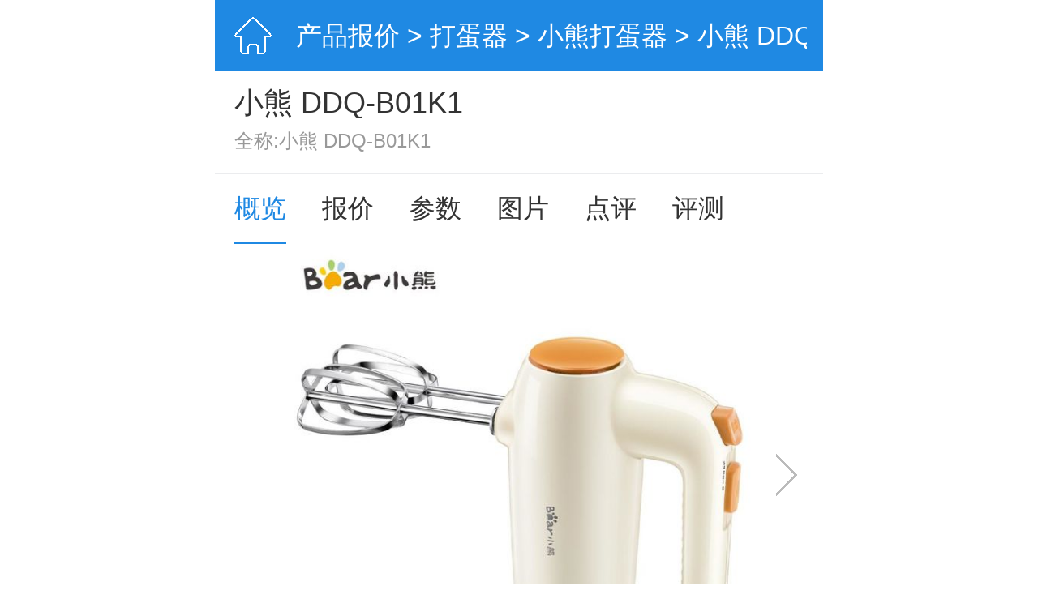

--- FILE ---
content_type: text/html; charset=UTF-8
request_url: https://g.pconline.com.cn/product/egg-beater/bear/1145453.html
body_size: 15920
content:

<!-- 公共java代码 -->
<!DOCTYPE HTML>
<html>
<head>
<meta http-equiv="content-type" content="text/html; charset=utf-8"/>
<title>小熊 DDQ-B01K1_小熊 DDQ-B01K1报价、参数、图片、怎么样_太平洋产品报价</title>
<meta name="keywords" content="小熊 DDQ-B01K1打蛋器, 小熊 DDQ-B01K1打蛋器报价, 打蛋器报价" />
<meta name="description" content="太平洋电脑网提供小熊 DDQ-B01K1打蛋器全面信息，包括小熊 DDQ-B01K1报价、图片、参数、网友点评、评测、论坛、小熊 DDQ-B01K1软件、游戏等信息，帮您全面了解小熊 DDQ-B01K1打蛋器" />
<meta name="viewport" content="width=device-width,initial-scale=1.0,maximum-scale=1.0,user-scalable=no"/>
<meta name="author" content="zhangyaru_gz hebotao_gz" />
<meta name="apple-itunes-app" content="app-id=415249203" />
<meta content="always" name="referrer">
<meta name="applicable-device" content="mobile">
<link rel="canonical" href="//product.pconline.com.cn/egg-beater/bear/1145453.html">
<script>
(function(e,t){var i=document,n=window;var l=i.documentElement;var a,r;var d,s=document.createElement("style");var o;function m(){var i=l.getBoundingClientRect().width;if(!t){t=540}if(i>t){i=t}var n=i*100/e;s.innerHTML="html{font-size:"+n+"px!important;}"}a=i.querySelector('meta[name="viewport"]');r="width=device-width,initial-scale=1,maximum-scale=1.0,user-scalable=no";if(a){a.setAttribute("content",r)}else{a=i.createElement("meta");a.setAttribute("name","viewport");a.setAttribute("content",r);if(l.firstElementChild){l.firstElementChild.appendChild(a)}else{var c=i.createElement("div");c.appendChild(a);i.write(c.innerHTML);c=null}}m();if(i.head){i.head.appendChild(s);}else if(l.firstElementChild){l.firstElementChild.appendChild(s);}else{var c=i.createElement("div");c.appendChild(s);i.write(c.innerHTML);c=null;}n.addEventListener("resize",function(){clearTimeout(o);o=setTimeout(m,300)},false);n.addEventListener("pageshow",function(e){if(e.persisted){clearTimeout(o);o=setTimeout(m,300)}},false);if(i.readyState==="complete"){i.body.style.fontSize="16px"}else{i.addEventListener("DOMContentLoaded",function(e){i.body.style.fontSize="16px"},false)}})(750,750);
</script>
<!-- <link type="text/css" rel="stylesheet" href="//js.3conline.com/wap/pconline/2017/product/css/gailan.css" /> -->
<link type="text/css" rel="stylesheet" href="//js.3conline.com/pconlinenew/data/wap/2022/product/css/gailan.css" />
<style type="text/css">
.ad-txt {margin:0 .24rem .6rem;overflow: hidden;}
.ad-txt  a {white-space: nowrap; color: #da0202;font-size: .28rem;}
</style>
<!-- 爬取数据百度统计 -->
<script>
var _hmt = _hmt || [];
(function() {
var hm = document.createElement("script");
hm.src = "//hm.baidu.com/hm.js?2f84435eaaf0752b3d2284e2e6e7734e";
var s = document.getElementsByTagName("script")[0];
s.parentNode.insertBefore(hm, s);
})();
</script>
<!-- 爬取数据百度统计 -->
<script>
var _hmt = _hmt || [];
(function() {
var hm = document.createElement("script");
hm.src = "//hm.baidu.com/hm.js?8b63fc7136ea6ea3be861ee59f9c25f7";
var s = document.getElementsByTagName("script")[0];
s.parentNode.insertBefore(hm, s);
})();
</script>
<script>
function fixImg(pic, w, h) {
var _img = new Image();
_img.onload = function() {
var oldwidth = _img.width;
var oldheight = _img.height;
var w_rate = oldwidth / w;
var h_rate = oldheight / h;
if(oldheight*4==3*oldwidth){
pic.style.cssText='width:100%;height:auto;top:0;left:0;-webkit-transform:translate(0,0);transform:translate(0,0)';
}else{
if (oldwidth / oldheight > w / h) {
var imgheight = pic.height = h;
var imgwidth = pic.width = Math.ceil(oldwidth / h_rate);
} else {
var imgwidth = pic.width = w;
var imgheight = pic.height = Math.ceil(oldheight / w_rate);
}
if (imgwidth == w) {
pic.style.cssText='top:'+(h - imgheight) / 2 + "px"+';left:50%;-webkit-transform:translate(-50%,0);transform:translate(-50%,0)'
} else if (imgheight == h) {
pic.style.cssText='top:50%;left:'+(w - imgwidth) / 2 + "px"+';-webkit-transform:translate(0, -50%);transform:translate(0, -50%)'
}
}
};
_img.src = pic.src;
}
</script>
<script class=" defer" src="//www.pconline.com.cn/3g/wap2013/intf/1305/intf2739.js"></script>
<script type="text/javascript">
deviceJump.init({
"ipad":"//product.pconline.com.cn/egg-beater/bear/1145453.html"
});
</script>
</head>
<body>
<script type="text/javascript">
function GetQueryString(name) {
var reg = new RegExp("(^|&)" + name + "=([^&]*)(&|$)");
var r = window.location.search.substr(1).match(reg);
if (r != null) {
return unescape(r[2]);
}
return null;
}
(function(){
var adId = GetQueryString("ad");
if(adId&&adId==8476){
document.write('<style>body .Jm-top-QQUC{ display: none!important; }</style>')
}
})();
</script>
<script>if(!window._addIvyID) document.write('<script class=" defer" src=//www.pconline.com.cn/_hux_/index.js><\/script>');</script>
<script>
window._common_counter_code_='channel=10358';
window._common_counter_uuid_='__uuid=1145453&';
window._common_counter_from_='';
!(function(){var domain="5.pconline.com.cn/newcount",reffer=document.referrer,tagName="img";if(!window.PCGPARAM||(window.PCGPARAM&&PCGPARAM.browserType!="main")){if(!!document.cookie.match(/(^|; )referrerUrl=[^;]+/)){reffer=document.cookie.match(/(^|; )referrerUrl=([^;]+)/)[2];document.cookie="referrerUrl=;expires="+new Date(new Date().getTime()-10000).toGMTString()+";path=/;domain="+domain}tagName="script"}var elem=(document.body.insertBefore(document.createElement(tagName),document.body.firstChild));elem.style.display="none";elem.src=location.protocol+"//count"+domain+"/count.php?"+(window._common_counter_uuid_?window._common_counter_uuid_:"")+_common_counter_code_+"&screen="+screen.width+"*"+screen.height+"&refer="+encodeURIComponent(reffer)+"&anticache="+new Date().getTime()+"&url="+encodeURIComponent(location.href)+"&from="+(window._common_counter_from_?window._common_counter_from_:"")+"&iframeCode="+(self===top?0:(top===parent?1:2))})();
</script>
<script>document.body.insertBefore(document.createElement("script"),document.body.firstChild).src="//count5.pconline.com.cn/newcount/count.php?channel=11320&__uuid=1145453&screen="+screen.width+"*"+screen.height+"&refer="+encodeURIComponent(!!document.cookie.match(/(^|; )referrerUrl=[^;]+/)?document.cookie.match(/(^|; )referrerUrl=([^;]+)/)[2]:document.referrer)+"&anticache="+new Date().getTime()+"&url="+encodeURIComponent(location.href);document.cookie="referrerUrl=;expires="+new Date(new Date().getTime()-10000).toGMTString()+";path=/;domain=.pconline.com.cn";</script>
<!-- 京东618 https://www.pconline.com.cn/3g/wap2013/2018/1905/intf22149.html -->
<div class="g-doc" id="Jbody">
<script class=" defer" src="//www.pconline.com.cn/3g/wap2013/intf/1311/intf3561.js" type="text/javascript" charset="utf-8"></script>
<div class="m-header">
<a rel="nofollow" class="header-home" href="//g.pconline.com.cn/" title="太平洋电脑网"></a>
<span class="header-title">
<span class="header-title-inner">
<a href="//g.pconline.com.cn/product/">产品报价</a> >
<a href="//g.pconline.com.cn/product/egg-beater/">打蛋器</a> >
<a href="//g.pconline.com.cn/product/egg-beater/bear/">小熊打蛋器</a> > 小熊 DDQ-B01K1
</span>
</span>
</div>
<div class="m-product">
<div class="tp" id="tp">
<h1 class="name">小熊 DDQ-B01K1</h1>
<h2 class="des">
全称:小熊 DDQ-B01K1
</h2>
</div>
<div class="m-nav">
<div class="nav-wrap" id="JnavFixed">
<div class="nav-box">
<a href="//g.pconline.com.cn/product/egg-beater/bear/1145453.html" class="current">概览</a>
<a href="//g.pconline.com.cn/product/egg-beater/bear/1145453_price.html">报价</a>
<a href="//g.pconline.com.cn/product/egg-beater/bear/1145453_detail.html">参数</a>
<a href="//g.pconline.com.cn/product/egg-beater/bear/1145453_picture.html">图片</a>
<a href="//g.pconline.com.cn/product/egg-beater/bear/1145453_comment.html">点评</a>
<a href="//g.pconline.com.cn/product/egg-beater/bear/1145453_review.html">评测</a>
</div>
</div>
</div>
<!-- 图片 -->
<div class="m-slider" id="slider" >
<div class="slider-wrap" >
<!-- 视频显示 -->
<!-- /视频显示 -->
<!-- 图片显示 -->
<a data-index="0" >
<img alt="小熊 DDQ-B01K1 图片1" src="//img.pconline.com.cn/images/upload/upc/tx/pconline_product/1812/15/c1/123807950_1544803913729_m2.jpg">
<!-- 2020笔记本酷睿处理器系列logo配合 S -->
<!-- 2020笔记本酷睿处理器系列logo配合 E -->
</a>
<a data-index="1" ><img class="lazy_img" alt="小熊 DDQ-B01K1 图片2" src2="//img.pconline.com.cn/images/upload/upc/tx/pconline_product/1812/15/c1/123807954_1544803914679_m2.jpg" src="[data-uri]"></a>
<!-- /图片显示 -->
<div class="end-pic" data-index="2" >
<img alt="" src="[data-uri]">
<span>还没看过瘾？</span>
<a onclick="sliderReset();">再看一遍</a>
<a href="//g.pconline.com.cn/product/egg-beater/bear/1145453_picture.html">查看更多</a>
</div>
</div>
<div class="slider-ctrl" id="JsliderCtrl">
<div class="left-area" onclick="window.mySwipe.prev();return false;">
<i class="prev"></i>
</div>
<div class="right-area" onclick="window.mySwipe.next();return false;">
<i class="next"></i>
</div>
</div>
<!-- 销售配合 LOGO -->
</div>
<!-- 华为云简介 -->
<p class="e-price">
<span >参考价</span><span class="fred">￥59</span>
</p>
<!-- 聚超值广告 -->
<!-- 聚超值 -->
<div class="pc-list">
<div class="swiper jczSwiper after-arrow u-txtForBest">
<span class="info-mark">聚超值</span>  
<div class="swiper-wrapper">
<div class="swiper-slide">
<a href="//g.pconline.com.cn/best/load_type.jsp?bid=58130&sid=144310#ad=8481" class="fred">点击查看相关产品优惠信息</a>
</div>
</div>
</div>
</div>
<!-- 电商报价 -->
<dl class="e-dl">
<dt>
<a href="//g.pconline.com.cn/product/egg-beater/bear/1145453_price.html" class="after-arrow">电商报价</a>
</dt>
<dd>
<a href="https://ppc.pconline.com.cn/productPrice/gotoMall?pId=1145453&skuId=0&mallId=1&eventName=eventWap_product_overview_quotedPrice">
<em>￥54</em>
<span>
<img src="http://img0.pconline.com.cn/pconline/product/2111/04/jingdong.png">
<i>京东商城</i>
</span>
</a>
</dd>
</dl>
<!-- 增值服务 -->
<!-- 点评评测 -->
<div class="pc-list">
<a class="after-arrow" href="//g.pconline.com.cn/best/yuanchuang/14947886.html#ad=9063">
<span class="info-mark">晒物</span>
烤肉自由get，这个冬天的快乐是小熊烤肉锅给的！
</a>
<a class="after-arrow" href="//g.pconline.com.cn/best/yuanchuang/14928070.html#ad=9063">
<span class="info-mark">晒物</span>
后悔入手太晚的厨房小家电：小熊空气炸锅！
</a>
</div>
</div>
<script src="//ivy.pconline.com.cn/adpuba/show?id=pc.wap.zdcssf.&media=js&channel=inline&trace=1"></script>
<!-- 重要参数 -->
<!-- 配件模块 -->
<!-- 联动APP -->
<div class="app-boc wakeUp" data-type="pro" data-id="1145453" data-channel="06" style="display: block;">
<a href="https://pcsac.pc.com.cn/r/ss">
<span class="logo">
<img src="//www1.pconline.com.cn/zt/gz20150327/pconline/logo.png" width="35" height="35">
</span>
<p class="txt"> 
<span>太平洋电脑网客户端</span>一键对比，大咖评测，避坑专用
</p> 
<span class="btn" style="background: #277ef2;border-radius: 0.3rem;">立即打开</span>
</a>
</div>
<!-- 全部型号 -->
<!-- 汽车网导流 22721 -->
<style>
.m-auto-tg{
padding: 0.3rem 0.4rem 0.3rem 0.4rem;
border-top: 0.2rem solid #f5f5f7;
}
</style>
<div class="m-box m-auto-tg">
<a href="https://g.pconline.com.cn/best/newrank#ad=9103">
<img src="https://img0.pconline.com.cn/pconline/jrzcz/2312/202312/13/17024551848745600.jpg">
</a>
</div>
<!-- 聚超值推荐 开始 22721-->
<link rel="stylesheet" href="//www1.pconline.com.cn/wap/gz20181029/double11/css/swiper.css">
<style>
#JBestRecomm .m-hd .m-mark{font-weight: bold!important;}
#JBestRecomm .swiper-container{height:3rem;padding-top:.7rem;margin: -0.4rem 0 0;}
#JBestRecomm .swiper-container .swiper-slide{width:6.7rem;height:3rem;display: flex; align-items: center; justify-content: space-between;}
#JBestRecomm .swiper-slide a{display:block;width:50%;height:3rem;}
#JBestRecomm .swiper-slide a:first-child{margin-right:.22rem}
#JBestRecomm a .pic{width:100%;height:1.9rem; position: relative;margin-bottom: .2rem;}
#JBestRecomm a .pic img{display:block;width: 100%;height: 100%; position: absolute;top: 0;left: 0;object-fit: cover;}
#JBestRecomm a .art-tit{overflow:hidden;}
#JBestRecomm a .art-tit p{line-height:.38rem;font-size:.3rem;text-align: left;color:#333;overflow:hidden;text-overflow:ellipsis;display:-webkit-box;-webkit-box-orient:vertical;-webkit-line-clamp:2;display:box;}
.swiper-container-horizontal>.swiper-pagination-bullets{bottom:3.4rem!important;}
.swiper-pagination{text-align:right!important}
.swiper-pagination-bullet{background:#e6e6e6!important;opacity:1!important}
.swiper-pagination-bullet-active{background:#000!important}
</style>
<div class="m-box arts-list" id="JBestRecomm">
<div class="m-hd">
<h2 class="m-mark">聚超值推荐</h2>
</div>
<div class="swiper-container">
<div class="swiper-wrapper">
<div class="swiper-slide">
<a href="https://g.pconline.com.cn/best/yuanchuang/31101885.html#ad=8803">
<div class="pic">
<img src="//img0.pconline.com.cn/pconline/jrzcz/2510/202510/14/17604320699348270.png" width="100" height="100" alt="大容量：容声方糖505机皇" />
</div>
<div class="art-tit">
<p>大容量：容声方糖505机皇</p>
</div>
</a>
<a href="https://g.pconline.com.cn/best/yuanchuang/31101865.html#ad=8803">
<div class="pic">
<img src="//img0.pconline.com.cn/pconline/jrzcz/2510/202510/14/17604319680107370.png" width="100" height="100" alt="轻奢与潮流：魔鬼猫休闲包" />
</div>
<div class="art-tit">
<p>轻奢与潮流：魔鬼猫休闲包</p>
</div>
</a>
</div><div class="swiper-slide">
<a href="https://g.pconline.com.cn/best/yuanchuang/31100909.html#ad=8803">
<div class="pic">
<img src="//img0.pconline.com.cn/pconline/jrzcz/2509/20259/8/17573206500873030.jpg" width="100" height="100" alt="不躺平的NAS威联通Qu805" />
</div>
<div class="art-tit">
<p>不躺平的NAS威联通Qu805</p>
</div>
</a>
<a href="https://g.pconline.com.cn/best/yuanchuang/31100961.html#ad=8803">
<div class="pic">
<img src="//img0.pconline.com.cn/pconline/jrzcz/2509/20259/8/17573206332522740.jpg" width="100" height="100" alt="保友金豪E2Pro 人体工学椅" />
</div>
<div class="art-tit">
<p>保友金豪E2Pro 人体工学椅</p>
</div>
</a>
</div><div class="swiper-slide">
<a href="https://g.pconline.com.cn/best/yuanchuang/31100315.html#ad=8803">
<div class="pic">
<img src="//img0.pconline.com.cn/pconline/jrzcz/2508/20258/19/17555763966335060.png" width="100" height="100" alt="夏季好物添眠水气浮力枕" />
</div>
<div class="art-tit">
<p>夏季好物添眠水气浮力枕</p>
</div>
</a>
<a href="https://g.pconline.com.cn/best/yuanchuang/31100335.html#ad=8803">
<div class="pic">
<img src="//img0.pconline.com.cn/pconline/jrzcz/2508/20258/19/17555763797062990.png" width="100" height="100" alt="晒伤难恢复，单导多光谱遮热服" />
</div>
<div class="art-tit">
<p>晒伤难恢复，单导多光谱遮热服</p>
</div>
</a>
</div>
</div>
<div class="swiper-pagination"></div>
</div>
</div>
<script src="//www1.pconline.com.cn/wap/gz20181029/double11/js/swiper.js"></script>
<script>
var bestRecomm = new Swiper('#JBestRecomm .swiper-container', {
spaceBetween: 0,
preventClicks: false,
loop: true,
pagination: {
el: '.swiper-pagination',
clickable:true
}
});
</script>
<!-- 聚超值推荐 结束 -->
<script src="//ivy.pconline.com.cn/adpuba/show?id=pc.wap.itbk.wyplsf.&media=js&channel=inline&trace=1"></script>
<!-- 聚超值广告配合 -->
<style>
.m-box .m-hd {
height: 0.68rem;
line-height: 0.68rem;
border-bottom: 1px solid #f0f0f0;
}
.m-box .m-hd .m-mark {
color: #1f89e3;
float: left;
font-size: 0.36rem;
border-bottom: 2px solid #1f89e3;
position: absolute;
}
</style>
<!-- 聚超值广告配合 -->
<div class="m-box" id="lazy_img_jcz">
<div class="hd">
<h2 class="mark">爆款推荐</h2>
<a href="//g.pconline.com.cn/best/#ad=8395" class="mark-sub"
rel="nofollow">更多</a>
</div>
<div class="bd">
<div class="m-jcz-0829" id="JjczBlock">
<div class="m-jcz-wrap">
<div class="pic-sell">
<div class="pic-item">
<a href="//g.pconline.com.cn/best/youhui/16211828.html#ad=8963"
target="_blank"> <img src="https://img14.360buyimg.com/pop/jfs/t1/279588/16/26443/44372/680b1c7fF61d4c2e1/5b6d88b6f3b0d996.png" alt="格兰仕家用微波炉20升机械大平板式易清洁均匀加热智能小型迷你速热杀菌旋钮操作简单便捷B1 升级大平板 黑色"> <i class="tit-box">格兰仕家用微波炉20升机械大平板式易清洁均匀加热智能小型迷你速热杀菌旋钮操作简单便捷B1 升级大平板 黑色</i> 
<i class="price-box"> 
<span class="lower-price">318元</span> 
<span class="price">338元</span>
</i>
</a>
<a href="//g.pconline.com.cn/best/youhui/16209089.html#ad=8963"
target="_blank"> <img src="https://img.alicdn.com/bao/uploaded/O1CN01wJh0D01GjPOBhMHTx_!!6000000000658-0-yinhe.jpg" alt="煮珍珠锅商用奶茶店专用珍珠煲全自动珍珠西米保温机奶茶设备全套"> <i class="tit-box">煮珍珠锅商用奶茶店专用珍珠煲全自动珍珠西米保温机奶茶设备全套</i> 
<i class="price-box"> 
<span class="lower-price">198元</span> 
<span class="price">322.5元</span>
</i>
</a>
</div>
</div>
<div class="pic-sell">
<div class="pic-item">
<a href="//g.pconline.com.cn/best/youhui/16193855.html#ad=8963"
target="_blank"> <img src="https://img.alicdn.com/bao/uploaded/O1CN01h4i3xk1CWLX6ZksD9_!!6000000000088-0-yinhe.jpg" alt="千图商用大功率双头电磁猛火灶凹面三相电厨房设备15kw双眼电炒锅"> <i class="tit-box">千图商用大功率双头电磁猛火灶凹面三相电厨房设备15kw双眼电炒锅</i> 
<i class="price-box"> 
<span class="lower-price">1298元</span> 
<span class="price">1848元</span>
</i>
</a>
<a href="//g.pconline.com.cn/best/youhui/15403879.html#ad=8963"
target="_blank"> <img src="https://img.alicdn.com/bao/uploaded/O1CN013pQkZ42723VOiYUUl_!!6000000007738-0-yinhe.jpg" alt="美的电热水壶家用不锈钢电热保温一体烧水壶自动大容量开水壶华凌"> <i class="tit-box">美的电热水壶家用不锈钢电热保温一体烧水壶自动大容量开水壶华凌</i> 
<i class="price-box"> 
<span class="lower-price">69元</span> 
<span class="price">98元</span>
</i>
</a>
</div>
</div>
<div class="pic-sell">
<div class="pic-item">
<a href="//g.pconline.com.cn/best/youhui/16192156.html#ad=8963"
target="_blank"> <img src="https://img.alicdn.com/bao/uploaded/O1CN01dfQojZ1jLFZq5ZCXc_!!6000000004531-0-yinhe.jpg" alt="九阳电饭煲家用3L升多功能迷你小型电饭锅1-2人烹饪机微压高压锅"> <i class="tit-box">九阳电饭煲家用3L升多功能迷你小型电饭锅1-2人烹饪机微压高压锅</i> 
<i class="price-box"> 
<span class="lower-price">110.7元</span> 
<span class="price">172元</span>
</i>
</a>
<a href="//g.pconline.com.cn/best/youhui/16181403.html#ad=8963"
target="_blank"> <img src="https://img.alicdn.com/bao/uploaded/O1CN01fr3yxr1y4V4LAYHUa_!!6000000006525-0-yinhe.jpg" alt="苏泊尔电热水龙头加热器即热式速热厨房快速过水热加热热水器家用"> <i class="tit-box">苏泊尔电热水龙头加热器即热式速热厨房快速过水热加热热水器家用</i> 
<i class="price-box"> 
<span class="lower-price">139.9元</span> 
<span class="price">309.9元</span>
</i>
</a>
</div>
</div>
</div>
<div class="m-jcz-tabs"></div>
</div>
</div>
</div>
<!-- 性能对比 -->
<!-- 购机攻略 -->
<div class="m-box" id="lazy_img_0">
<div class="hd"><h2 class="mark">购机攻略</h2></div>
<div class="bd">
<div class="m-pic-txt-list">
<a href="//product.pconline.com.cn/itbk/top/qa/1941/19417577.html" class="m-pic-txt-r"> 
<img alt="//product.pconline.com.cn/itbk/top/qa/1941/19417577.html" src="" class="lazy_img" />
<div class="txt">
<p class="tit">打蛋器怎么换头</p>
</div>
</a>
<a href="//product.pconline.com.cn/itbk/top/qa/1941/19417342.html" class="m-pic-txt-r"> 
<img alt="//product.pconline.com.cn/itbk/top/qa/1941/19417342.html" src="" class="lazy_img" />
<div class="txt">
<p class="tit">打蛋器怎么安装搅拌头</p>
</div>
</a>
<a href="//product.pconline.com.cn/itbk/top/qa/1873/18737148.html" class="m-pic-txt-r"> 
<img alt="//product.pconline.com.cn/itbk/top/qa/1873/18737148.html" src="" class="lazy_img" />
<div class="txt">
<p class="tit">打蛋器怎么和面团</p>
</div>
</a>
</div>
</div>
</div>
<!-- 相关视频 -->
<!-- 编辑说 -->
<!-- 产品口碑 -->
<div class="m-box limitHeight" id="lazy_img_cmt">
<div class="hd">
<h2 class="mark" id="dp">产品口碑</h2>
</div>
<div class="bd">
<div class="comment-main">
<a class="p-comment" href="//g.pconline.com.cn/product/egg-beater/bear/1145453_comment.html">
<span class="no-cmt">
暂无评分
</span>
</a>
<div class="no-cmt-box">
<a href="//g.pconline.com.cn/product/egg-beater/bear/1145453_comment.html">
<img src="//www1.pconline.com.cn/pc/2017/productBJ/images/no-cmt.png" alt="">
<p>暂时没有人点评该产品</p>
</a>
</div>
</div>
</div>
</div>
<!-- 竞品对比-->
<!-- 论坛帖子 -->
<!-- 常见问题-->
<!-- 热门搜索-->
<div class="m-box">
<div class="hd">
<h2 class="mark">热门搜索</h2>
<a id="JchangeHotSearch" href="javascript:;" class="mark-sub" rel="nofollow">换一批</a>
</div>
<div class="bd">
<div id="hotList1" class="hot-list">
<a href="//g.pconline.com.cn/product/egg-beater/hauswirt/1948887.html">
海氏HM340
</a>
<a href="//g.pconline.com.cn/product/egg-beater/hauswirt/1948907.html">
海氏D3
</a>
<a href="//g.pconline.com.cn/product/egg-beater/joyoung/1947027.html">
九阳S-LD165
</a>
<a href="//g.pconline.com.cn/product/egg-beater/kemeidi/1949087.html">
苏泊尔HB60A
</a>
<a href="//g.pconline.com.cn/product/egg-beater/kemeidi/1949067.html">
苏泊尔SDD2001
</a>
<a href="//g.pconline.com.cn/product/egg-beater/baijie/1948847.html">
拜杰无线电动打蛋器
</a>
<a href="//g.pconline.com.cn/product/egg-beater/baijie/1948867.html">
拜杰电动mini打蛋器起泡器(充电款)
</a>
<a href="//g.pconline.com.cn/product/egg-beater/royalstar/1948667.html">
荣事达EGK05Z
</a>
<a href="//g.pconline.com.cn/product/egg-beater/royalstar/1948687.html">
荣事达EGK05C
</a>
<a href="//g.pconline.com.cn/product/egg-beater/royalstar/1948707.html">
荣事达EGK132L
</a>
</div>
<div id="hotList2" class="hot-list dn">
<a href="//g.pconline.com.cn/product/egg-beater/bear/1946887.html">
小熊DDQ-C02N1
</a>
<a href="//g.pconline.com.cn/product/egg-beater/bear/1946807.html">
小熊DDQ-D01J1
</a>
<a href="//g.pconline.com.cn/product/egg-beater/bear/1946787.html">
小熊DDQ-B02F1
</a>
<a href="//g.pconline.com.cn/product/egg-beater/bear/1946827.html">
小熊DDQ-B03V1
</a>
<a href="//g.pconline.com.cn/product/egg-beater/bear/1946847.html">
小熊DDQ-D01W1
</a>
<a href="//g.pconline.com.cn/product/egg-beater/bear/1946867.html">
小熊JBQ-D04T1
</a>
<a href="//g.pconline.com.cn/product/egg-beater/bear/2092467.html">
小熊DDQ-A01G1
</a>
<a href="//g.pconline.com.cn/product/egg-beater/bear/1946767.html">
小熊DDQ-B01F7
</a>
<a href="//g.pconline.com.cn/product/egg-beater/philips/1949047.html">
飞利浦HR3740/00
</a>
<a href="//g.pconline.com.cn/product/egg-beater/philips/1949027.html">
飞利浦HR3700/07
</a>
</div>
</div>
</div>
<!-- 搜索工具栏 -->
<div class="m-search-container" id="JsearchBotContainer"></div>
<script src="//js.3conline.com/min2/temp/v2/lib-zepto.js" charset="utf-8"></script>
<style type="text/css">
/*适用于产品库终端页only*/
.m-search {height:35px;margin:15px 3.2%}
.m-search .searchFormTop {height:34px;border:1px solid #e8e8e8;border-radius:17px;padding:0 16px;overflow:hidden}
.m-search .text-area {width:90%;float:left;position:relative}
.m-search .text-area .search-fake {width:100%;height:100%;position:absolute}
.m-search .text-area .text {height:20px;line-height:20px;margin:7px 0;width:100%;color:#ccc;font-size:16px;border:0;-webkit-appearance:none}
.m-search .text-area .text:focus {color:#777;}
.m-search .btn-sub {width:16px;height:16px;margin:8px 0;background-position:0 98px;border:0;float:right;background-color:transparent;background:url([data-uri]) 0 0;background-size:contain;}
.search-layer {position:absolute;top:0;left:0;z-index:11;width:100%;height:100%;background-color:#fff;-webkit-transition:-webkit-transform .25s ease-out;transition:transform .25s ease-out;-webkit-transform:translateY(-100%);-ms-transform:translateY(-100%);transform:translateY(-100%);overflow:hidden;}
.search-layer dl {margin:0 3.2% 15px;font-size:13px}
.search-layer dl dt {color:#1f89e3;}
.search-layer dl dd {display:-webkit-box;display:-moz-box;display:-webkit-flex;display:-ms-flexbox;display:flex}
.search-layer dl dd a {line-height:30px;-webkit-box-flex:1;-moz-box-flex:1;-webkit-flex:1;-ms-flex:1;flex:1;display:block}
.search-layer .m-search {display:-webkit-box;display:-moz-box;display:-webkit-flex;display:-ms-flexbox;display:flex}
.search-layer .m-search .searchFormTop {-webkit-box-flex:1;-moz-box-flex:1;-webkit-flex:1;-ms-flex:1;flex:1;display:-webkit-box;display:-moz-box;display:-webkit-flex;display:-ms-flexbox;display:flex}
.search-layer .m-search .searchFormTop .text-area {-webkit-box-flex:1;-moz-box-flex:1;-webkit-flex:1;-ms-flex:1;flex:1;width:auto}
.search-layer .m-search .searchFormTop .btn-sub {margin-left:9px;}
.search-layer .m-search .quit {height:34px;line-height:34px;font-size:14px;padding-left:10px;color:#aaa}
.search-layer-show {-webkit-transform:translateY(0);-ms-transform:translateY(0);transform:translateY(0)}
body .m-hotword {height:26px;margin:0 3.2% 12px;text-align:left;overflow:hidden;text-align:center}
.m-hotword .fire{float:left;;width:13px;height:16px;background:url([data-uri]) no-repeat 0 0;background-size:13px 16px;-webkit-transform-origin:50% 100%;-webkit-animation:a_power_gas 1.8s linear alternate infinite;vertical-align:middle;margin:5px 4% 0 0}
body .m-hotword a {display:inline;height:26px;line-height:26px;padding:0 5%;font-size:12px;margin:0 3% 0 0;border-radius:13px;float:left;overflow:hidden;color:#999;vertical-align:middle;text-align:center;background:#f1f2f4}
@-webkit-keyframes a_power_gas{ 0%{-webkit-transform:skew(0,0) scale(1,1)} 20%{-webkit-transform:skew(-2deg,0) scale(1,1.02)} 40%{-webkit-transform:skew(2deg,0) scale(1,.98)} 60%{-webkit-transform:skew(-1deg,0) scale(1,1.01)} 80%{-webkit-transform:skew(1deg,0) scale(1,.99)} 100%{-webkit-transform:skew(0,0) scale(1,1)} }
.ajaxsearch {margin:9px 0 0 0;padding:0;border-top:none;background:#fff;border:1px solid #e5e5e5;z-index:12;overflow:hidden;zoom:1;}
.ajaxsearch li {width:94%;height:30px;line-height:30px;float:left;margin:0;padding:0 3%;overflow:hidden;color:#777;text-align:right;font-size:12px;list-style:none;}
.ajaxsearch i {font-style:normal;}
.ajaxsearch .hover {background:#f2f2f2;}
.ajaxsearch .resulttitle {float:left;display:inline;font-size:14px;}
.ajaxsearch div.close {width:94%;margin:0;font-size:12px;text-align:right;padding:0 3%;background:#F5F5F5;line-height:22px;}
.ajaxsearch ul {overflow: hidden;}
</style>
<script>
/*假搜索条*/ var JsearchbarFakeHtml = '              <div class=\"m-search\">     <form method=\"get\" action=\"https://g.pconline.com.cn/product/mobile/huawei/1270871.html\" class=\"searchFormTop\">         <div class=\"text-area\">             <div class=\"search-fake\"></div>             <input type=\"text\" name=\"keyword\" class=\"text\" maxlength=\"18\" value=\"华为nova7 Pro\">         </div>         <input type=\"submit\" value=\"\" class=\"btn-sub\">     </form> </div>     '; /*搜索热词顶部*/ var JhotKeywordsTopHtml = '              <div class=\"m-hotword\"><em class=\"fire\"></em><a href=\"https://g.pconline.com.cn/product/mobile/huawei/1068555.html\">华为P40 Pro</a>  <a href=\"https://g.pconline.com.cn/product/mobile/honor/1266747.html\">荣耀Play4T Pro</a> <a href=\"https://g.pconline.com.cn/product/mobile/oneplus/1223498.html\">一加8</a></div>     '; /*搜索热词底部*/ var JhotKeywordsBotHtml = '              <div class=\"m-hotword\" id=\"Hotword\"><em class=\"fire\"></em><a href=\"https://g.pconline.com.cn/product/mobile/samsung/1237427.html\" rel=\"nofollow\">三星Note20</a> <a href=\"https://g.pconline.com.cn/product/mobile/honor/1262447.html\" rel=\"nofollow\">荣耀30 Pro</a> <a href=\"https://g.pconline.com.cn/product/mobile/realme/1200167.html\" rel=\"nofollow\">realme X7</a></div>     '; /*搜索弹层*/ var JpopSearchLayerHtml = '     <div class=\"search-layer\" id=\"JsearchLayer\">         <div class=\"search-layer-inner\">             <!-- 搜索模块开始 -->                              <div class=\"m-search\">     <form method=\"get\" action=\"//g.pconline.com.cn/product/search.jsp\" class=\"searchFormTop\">         <div class=\"text-area\">             <input type=\"text\" name=\"keyword\" class=\"text\" maxlength=\"18\" id=\"keyword\" value=\"\" onfocus=\"if(this.value==this.defaultValue){this.value=&quot;&quot;;}\" onblur=\"if(this.value==&quot;&quot;){this.value=this.defaultValue;}\">         </div>         <input type=\"submit\" value=\"\" class=\"btn-sub\">     </form>     <div class=\"quit\" id=\"Jquit\">返回</div> </div>                          <!-- 搜索模块结束 -->             <!-- 热门搜索 开始 -->                              <dl>     <dt>热门搜索</dt>     <dd><a href=\"https://g.pconline.com.cn/product/mobile/samsung/1237427.html\">三星Note20</a><a href=\"https://g.pconline.com.cn/product/mobile/oppo/1278909.html\">OPPO Reno4</a><a href=\"https://g.pconline.com.cn/product/mobile/honor/1226778.html\">荣耀30青春版</a></dd> </dl>                          <!-- 热门搜索 结束 -->             <!-- 最近关注 开始 -->                              <dl>     <dt>最近关注</dt>     <dd><a href=\"https://g.pconline.com.cn/x/1258/12584603.html\">年中大促防骗：盒装=智商税？散片U有哪些未知坑</a></dd>     <dd><a href=\"https://g.pconline.com.cn/x/1258/12586319.html\">苹果花45亿美元就买两个功能？其实就为了它</a></dd>     <dd><a href=\"https://g.pconline.com.cn/x/1243/12430776.html\">手机快充猫腻多多？看完这篇你就全懂了</a></dd>     <dd><a href=\"https://g.pconline.com.cn/x/1257/12573339.html\">7天无理由退货等于白嫖？小心被电商平台拉黑</a></dd> </dl>                          <!-- 最近关注 结束 -->         </div>         </div>';
//依赖zepto
$(document).ready(function() {
function needJS(src, callback, fn) {
if (arguments.length == 1) {
var js = document.createElement('script');
js.src = src;
document.getElementsByTagName('head')[0].appendChild(js);
} else {
if (typeof callback != 'function')
return; // 非法回调函数
if (arguments.length == 3 && typeof fn != 'undefined' && fn != null && fn != '')
return callback(false); // 功能早已载入
var scripts = window.__needJS__ || (window.__needJS__ = []);
var script = scripts[src] || (scripts[src] = {
loaded: false,
callbacks: []
});
if (script.loaded)
return callback(false);
else
script.callbacks.push(callback);
if (script.callbacks.length == 1) {
var js = document.createElement('script');
js.src = src;
js.onreadystatechange = js.onload = function() {
if (!js.readyState || js.readyState == 'loaded' || js.readyState == 'complete') {
script.loaded = true;
for (var i = 0; i < script.callbacks.length; i++)
script.callbacks[i](true);
}
};
document.getElementsByTagName('head')[0].appendChild(js);
}
}
}
$('.search-fake').each(function(index, el) {
$(el).click(function(event) {
needJS('//js.3conline.com/wap/pconline/2016/product/js/ks_prompt.js',function(){
JsearchLayer();
})
});
});
var $searchLayer = $('#JsearchLayer');
var stopE = function(e) {
e.preventDefault();
}
function JsearchLayer() {
window.scrollTo(0, 0);
document.getElementById('Jbody').addEventListener('touchmove', stopE, false)
$searchLayer.addClass('search-layer-show');
$('#keyword').focus();
//快搜自动提示初始化
KSSearchPrompt.init("keyword", "cp", "//ks.pconline.com.cn", true);
KSSearchPrompt.inputEl.onblur = function() {
if (KSSearchPrompt.inputEl.value == '') {
KSSearchPrompt.inputEl.value = KSSearchPrompt.inputEl.defaultValue;
KSSearchPrompt.inputEl.className = "text";
}
if (KSSearchPrompt.inputEl != this) return true;
setTimeout(function() {
KSSearchPrompt.stop()
}, 200);
return false;
}
//快搜文字提示功??改进
$('#keyword').bind('focus blur', function(e) {
$this = $(this);
e.type == 'focus' && $this.next().hide();
e.type == 'blur' && $this.val() == '' && $this.next().show();
});
$('.ks-placeholder').click(function() {
$(this).hide();
$('#keyword').focus();
});
}
$('#Jquit').click(function() {
$searchLayer.removeClass('search-layer-show');
$('#keyword').val('');
document.getElementById('Jbody').removeEventListener('touchmove', stopE, false);
});
});
</script>
<script>
var $topSearcher = $('#JsearchTopContainer'),
$botSearcher = $('#JsearchBotContainer');
if ($topSearcher.length > 0 && $botSearcher.length > 0) {
$topSearcher.html(JsearchbarFakeHtml + JhotKeywordsTopHtml);
$botSearcher.html(JsearchbarFakeHtml + JhotKeywordsBotHtml + JpopSearchLayerHtml);
} else if ($topSearcher.length > 0 && $botSearcher.length == 0) {
$topSearcher.html(JsearchbarFakeHtml + JhotKeywordsTopHtml + JpopSearchLayerHtml);
} else if ($topSearcher.length == 0 && $botSearcher.length > 0) {
$botSearcher.html(JsearchbarFakeHtml + JhotKeywordsBotHtml + JpopSearchLayerHtml);
} else {
//do nothing
}
</script>
<script>
// 百度商城小程序商品ID
var bd_goods_id = 732096;
</script>
<div class="ivy-box">
<script src="//ivy.pconline.com.cn/adpuba/show?id=pc.wap.cpk.zdy.sstl.&media=js&channel=inline&trace=1"></script>
</div>
<!-- 公共底部 -->
<script src="//www.pconline.com.cn/3g/wap2013/intf/1304/intf2696.js" charset="utf-8" class="defer" ></script>
<script src="//jwz.3conline.com/adpuba/online_default_show?id=pc.wap.test15.&media=js&channel=dynamic"></script>
<!-- 底部内嵌推广 -->
<script src="//www.pconline.com.cn/product/fz/2015/1505/intf8981.js" charset="utf-8" class="defer"></script>
<script src="//ivy.pconline.com.cn/adpuba/show?id=pc.wap.xftl.&media=js&channel=inline&trace=1"></script> 
<!-- 818 S -->
<!-- 818 E -->
</div>
</body>
</html>
<script src="//js.3conline.com/min2/temp/v2/plugin-swipe.extend,plugin-lazy.js" charset="utf-8"></script>
<script src="https://js.3conline.com/pconlinenew/data/wap/2022/product/js/gailan.js"></script>
<script type="text/javascript">
// 聚超值广告配合
if(document.getElementById('JjczBlock')){
window.slider_jcz = swipe(document.getElementById('JjczBlock'), {
startSlide: 0,
speed: 200,
auto: 0,
nav:document.querySelector("#JjczBlock .m-jcz-tabs"),
continuous: false,
disableScroll: false,
stopPropagation: false,
transitionEnd: function(index, elem) {}
});
}
//精华帖焦点图
if(document.getElementById('JjhtBlock')&&document.querySelectorAll("#JjhtBlock .lt-list").length>1){
window.slider_jht = swipe(document.getElementById('JjhtBlock'), {
startSlide: 0,
speed: 200,
auto: 0,
nav:document.querySelector("#JjhtBlock .m-jht-tabs"),
continuous: false,
disableScroll: false,
stopPropagation: false,
transitionEnd: function(index, elem) {},
callback: function(index, elem) {
elem.parentNode.style.height = (elem.clientHeight||elem.offsetHeight) + "px";
}
});
}
//常见问题焦点图
if(document.getElementById('JqaBlock')&&document.querySelectorAll("#JqaBlock .qa-list").length>1){
window.slider_qa = swipe(document.getElementById('JqaBlock'), {
startSlide: 0,
speed: 200,
auto: 0,
nav:document.querySelector("#JqaBlock .m-qa-tabs"),
continuous: false,
disableScroll: false,
stopPropagation: false,
transitionEnd: function(index, elem) {}
});
}
</script>
<!-- 添加视频弹窗播放代码 -->
<script>
var screenW = document.documentElement.clientWidth,
screenH = document.documentElement.clientHeight,
scrollH = document.body.scrollHeight,
pageH;
scrollH > screenH ? pageH = scrollH : pageH = screenH;
function createVideo(videoUrl,countId){
countEditorVideo(countId);
var videoHtml = '<div class="video-layer" id="JvideoLayer" style="position: fixed;width: 100%;top: 0;left: 0;z-index: 9999;background-color: rgba(0,0,0,0.75);"><div class="video-wrap" style="width: 100%;position: fixed;top:50%;left: 0;"><div class="video-col" style="width: 100%;background-color: #000;"><video src="'+videoUrl+'" style="width: 100%;"></video></div><div class="close-video" style="width: 10%;height: 10%;background-size: 100% 100%;background-position: 0 0;background-image: url(//www1.pconline.com.cn/wap/2018/productBJ/images/closeVideoBtn.png);background-repeat: no-repeat;position: absolute;left: 50%;margin-top: 20px;"></div></div></div>'
$('#Jbody').prepend(videoHtml);
$('#JvideoLayer').width(screenW).height(pageH);
$('#JvideoLayer .video-wrap').css('margin-top',-screenW*9/32);
$('#JvideoLayer video').width(screenW).height(screenW*9/16);
var closeBtnW = $('#JvideoLayer .close-video').width();
$('#JvideoLayer .close-video').height(closeBtnW).css('margin-left',-closeBtnW/2);
var videoCreateObj = $('#Jbody').find('#JvideoLayer video')[0];
videoCreateObj.play();
videoCreateObj.webkitPlaysinline = true;
videoCreateObj.autoplay = true;
$('#JvideoLayer .close-video').on('click',function(){
videoCreateObj.pause();
$('#JvideoLayer').hide();
});
}
function countEditorVideo(videoId){
$.ajax({
url:  location.protocol+"//pdhot.pconline.com.cn/intf/video_visit_counter.jsp",
type: "GET",
dataType: 'jsonp',
data: {
videoId : videoId,
productId : "1145453",
source : 2,
position : 1
}
});
}
</script>
<script src="//www1.pconline.com.cn/wap/gz20181029/double11/js/swiper.js"></script>
<!-- /添加视频弹窗播放代码 -->
<!-- 飘窗JS -->
<script src="https://js.3conline.com/pconlinenew/data/common/floatBox/float-box.js" charset="utf-8"></script>